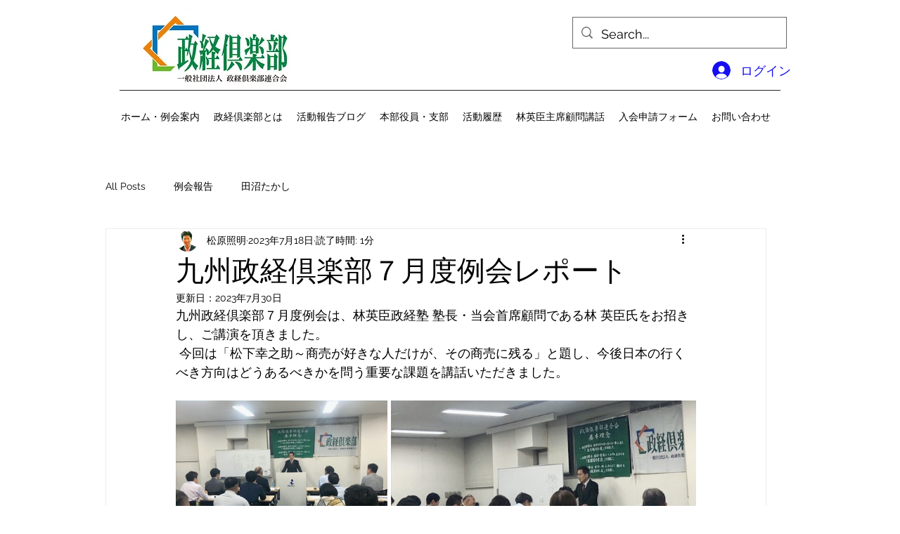

--- FILE ---
content_type: text/css; charset=utf-8
request_url: https://www.seikei-club.com/_serverless/pro-gallery-css-v4-server/layoutCss?ver=2&id=e04jk-not-scoped&items=3475_640_480%7C3677_611_319%7C3400_640_480&container=570_740_605.109375_720&options=gallerySizeType:px%7CenableInfiniteScroll:true%7CtitlePlacement:SHOW_ON_HOVER%7CimageMargin:5%7CisVertical:false%7CgridStyle:0%7CgalleryLayout:1%7CnumberOfImagesPerRow:0%7CgallerySizePx:300%7CcubeType:fill%7CgalleryThumbnailsAlignment:none
body_size: -144
content:
#pro-gallery-e04jk-not-scoped [data-hook="item-container"][data-idx="0"].gallery-item-container{opacity: 1 !important;display: block !important;transition: opacity .2s ease !important;top: 0px !important;left: 0px !important;right: auto !important;height: 226px !important;width: 301px !important;} #pro-gallery-e04jk-not-scoped [data-hook="item-container"][data-idx="0"] .gallery-item-common-info-outer{height: 100% !important;} #pro-gallery-e04jk-not-scoped [data-hook="item-container"][data-idx="0"] .gallery-item-common-info{height: 100% !important;width: 100% !important;} #pro-gallery-e04jk-not-scoped [data-hook="item-container"][data-idx="0"] .gallery-item-wrapper{width: 301px !important;height: 226px !important;margin: 0 !important;} #pro-gallery-e04jk-not-scoped [data-hook="item-container"][data-idx="0"] .gallery-item-content{width: 301px !important;height: 226px !important;margin: 0px 0px !important;opacity: 1 !important;} #pro-gallery-e04jk-not-scoped [data-hook="item-container"][data-idx="0"] .gallery-item-hover{width: 301px !important;height: 226px !important;opacity: 1 !important;} #pro-gallery-e04jk-not-scoped [data-hook="item-container"][data-idx="0"] .item-hover-flex-container{width: 301px !important;height: 226px !important;margin: 0px 0px !important;opacity: 1 !important;} #pro-gallery-e04jk-not-scoped [data-hook="item-container"][data-idx="0"] .gallery-item-wrapper img{width: 100% !important;height: 100% !important;opacity: 1 !important;} #pro-gallery-e04jk-not-scoped [data-hook="item-container"][data-idx="1"].gallery-item-container{opacity: 1 !important;display: block !important;transition: opacity .2s ease !important;top: 0px !important;left: 306px !important;right: auto !important;height: 226px !important;width: 434px !important;} #pro-gallery-e04jk-not-scoped [data-hook="item-container"][data-idx="1"] .gallery-item-common-info-outer{height: 100% !important;} #pro-gallery-e04jk-not-scoped [data-hook="item-container"][data-idx="1"] .gallery-item-common-info{height: 100% !important;width: 100% !important;} #pro-gallery-e04jk-not-scoped [data-hook="item-container"][data-idx="1"] .gallery-item-wrapper{width: 434px !important;height: 226px !important;margin: 0 !important;} #pro-gallery-e04jk-not-scoped [data-hook="item-container"][data-idx="1"] .gallery-item-content{width: 434px !important;height: 226px !important;margin: 0px 0px !important;opacity: 1 !important;} #pro-gallery-e04jk-not-scoped [data-hook="item-container"][data-idx="1"] .gallery-item-hover{width: 434px !important;height: 226px !important;opacity: 1 !important;} #pro-gallery-e04jk-not-scoped [data-hook="item-container"][data-idx="1"] .item-hover-flex-container{width: 434px !important;height: 226px !important;margin: 0px 0px !important;opacity: 1 !important;} #pro-gallery-e04jk-not-scoped [data-hook="item-container"][data-idx="1"] .gallery-item-wrapper img{width: 100% !important;height: 100% !important;opacity: 1 !important;} #pro-gallery-e04jk-not-scoped [data-hook="item-container"][data-idx="2"].gallery-item-container{opacity: 1 !important;display: block !important;transition: opacity .2s ease !important;top: 231px !important;left: 0px !important;right: auto !important;height: 300px !important;width: 400px !important;} #pro-gallery-e04jk-not-scoped [data-hook="item-container"][data-idx="2"] .gallery-item-common-info-outer{height: 100% !important;} #pro-gallery-e04jk-not-scoped [data-hook="item-container"][data-idx="2"] .gallery-item-common-info{height: 100% !important;width: 100% !important;} #pro-gallery-e04jk-not-scoped [data-hook="item-container"][data-idx="2"] .gallery-item-wrapper{width: 400px !important;height: 300px !important;margin: 0 !important;} #pro-gallery-e04jk-not-scoped [data-hook="item-container"][data-idx="2"] .gallery-item-content{width: 400px !important;height: 300px !important;margin: 0px 0px !important;opacity: 1 !important;} #pro-gallery-e04jk-not-scoped [data-hook="item-container"][data-idx="2"] .gallery-item-hover{width: 400px !important;height: 300px !important;opacity: 1 !important;} #pro-gallery-e04jk-not-scoped [data-hook="item-container"][data-idx="2"] .item-hover-flex-container{width: 400px !important;height: 300px !important;margin: 0px 0px !important;opacity: 1 !important;} #pro-gallery-e04jk-not-scoped [data-hook="item-container"][data-idx="2"] .gallery-item-wrapper img{width: 100% !important;height: 100% !important;opacity: 1 !important;} #pro-gallery-e04jk-not-scoped .pro-gallery-prerender{height:530.7770861854883px !important;}#pro-gallery-e04jk-not-scoped {height:530.7770861854883px !important; width:740px !important;}#pro-gallery-e04jk-not-scoped .pro-gallery-margin-container {height:530.7770861854883px !important;}#pro-gallery-e04jk-not-scoped .pro-gallery {height:530.7770861854883px !important; width:740px !important;}#pro-gallery-e04jk-not-scoped .pro-gallery-parent-container {height:530.7770861854883px !important; width:745px !important;}